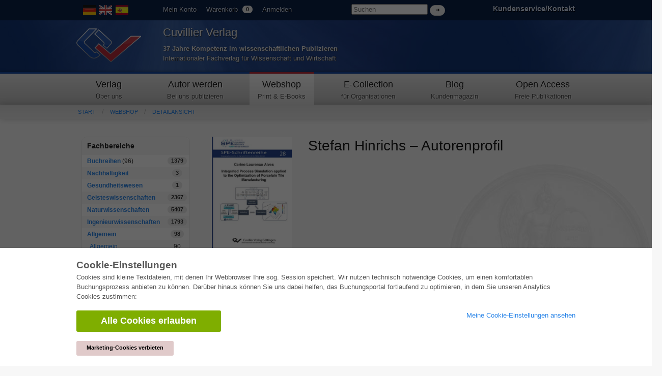

--- FILE ---
content_type: text/html; charset=utf-8
request_url: https://cuvillier.de/de/shop/people/2130-stefan-hinrichs
body_size: 5491
content:
<!DOCTYPE html>
<!-- paulirish.com/2008/conditional-stylesheets-vs-css-hacks-answer-neither/ -->
<!--[if lt IE 7 ]> <html class=\"ie6\" lang=\"en\"> <![endif]-->
<!--[if IE 7 ]> <html class=\"ie7\" lang=\"en\"> <![endif]-->
<!--[if IE 8 ]> <html class=\"ie8\" lang=\"en\"> <![endif]-->
<!--[if IE 9 ]> <html class=\"ie9\" lang=\"en\"> <![endif]-->
<!--[if (gt IE 9)|!(IE)]> <!--> <html lang=\"en\"> <![endif]-->
<head>
<meta charset='utf-8'>
<meta content='width=device-width, initial-scale=1.0' name='viewport'>
<meta content='875bc2711eb04feb9fa65b301b6f9142' name='p:domain_verify'>
<meta content='de' http-equiv='content-language'>
<meta content='uTqJlM2k_6rHZgpaVwKiMs_4TTg81usEfpZvTVNuiZA' name='google-site-verification'>
<link href='https://cuvillier.de/en/shop/people/2130-stefan-hinrichs' hreflang='en' rel='alternate'>
<link href='https://cuvillier.de/es/shop/people/2130-stefan-hinrichs' hreflang='es' rel='alternate'>
<title>Stefan Hinrichs – Autorenprofil – Cuvillier Verlag</title>
<link href='https://cuvillier.de/de/shop/people/2130-stefan-hinrichs' rel='canonical'>
<link href='/favicon.ico' rel='shortcut icon' type='image/x-icon'>
<link href='/apple-touch-icon.png' rel='apple-touch-icon'>
<link href='/apple-touch-icon-57x57.png' rel='apple-touch-icon' sizes='57x57'>
<link href='/apple-touch-icon-72x72.png' rel='apple-touch-icon' sizes='72x72'>
<link href='/apple-touch-icon-76x76.png' rel='apple-touch-icon' sizes='76x76'>
<link href='/apple-touch-icon-114x114.png' rel='apple-touch-icon' sizes='114x114'>
<link href='/apple-touch-icon-120x120.png' rel='apple-touch-icon' sizes='120x120'>
<link href='/apple-touch-icon-144x144.png' rel='apple-touch-icon' sizes='144x144'>
<link href='/apple-touch-icon-152x152.png' rel='apple-touch-icon' sizes='152x152'>
<link href='/apple-touch-icon-180x180.png' rel='apple-touch-icon' sizes='180x180'>
<link href="/assets/application-af18d542899c1c9d9ad4620c48c9e142.css" media="all" rel="stylesheet" type="text/css" />
<script src="/assets/application-1e301e6b7e53b4a26351b08ac70adc74.js" type="text/javascript"></script>
<meta content="authenticity_token" name="csrf-param" />
<meta content="gaYlF2fpfy14OKo9OpRk8/YJR5wNTyJfNQJl90PICEw=" name="csrf-token" />
</head>
<body class='application' id='shop'>
<script>
   $('body').css({'overflow':'hidden'});
</script>
<div class='cookie-wrapper'>
<div class='element--cookie-banner'>
<div class='element--card'>
<div class='cookie-padding'>
<div class='row'>
<div class='large-12 columns'>
<div class='card--title'>
Cookie-Einstellungen
</div>
<p>
Cookies sind kleine Textdateien, mit denen Ihr Webbrowser Ihre sog. Session speichert. Wir nutzen technisch notwendige Cookies, um einen komfortablen Buchungsprozess anbieten zu können. Darüber hinaus können Sie uns dabei helfen, das Buchungsportal fortlaufend zu optimieren, in dem Sie unseren Analytics Cookies zustimmen:
</p>
<div class='row'>
<div class='large-8 columns'>
<a href="/de/cookies/ga_allow" class="button green large radius" data-method="post" data-remote="true" onclick="$(&#x27;body&#x27;).css({overflow:&#x27;scroll&#x27;});" rel="nofollow"><i class='fa fa-check'></i>
Alle Cookies erlauben
</a><br>
<br>
<a href="/de/cookies/ga_disallow" class="button small radius" data-method="post" data-remote="true" onclick="$(&#x27;body&#x27;).css({overflow:&#x27;scroll&#x27;});" rel="nofollow" style="background: #e0caca; color: #000;"><i class='fa fa-times'></i>
Marketing-Cookies verbieten
</a></div>
<div class='large-4 columns'>
<p>
<a href="/de/cookies"><i class='fa fa-arrow-right'></i>
Meine Cookie-Einstellungen ansehen
</a></p>
</div>
</div>
</div>
</div>
</div>
</div>
</div>
</div>

<div class='web' id='layout'>
<a name='top_of_page'></a>
<div class='heaven'>
<div class='user-bar'>
<div class='row'>
<div class='two columns hide-on-phones'>
<div class='left'>
<div id='locales'>
<img alt="De" class="language-icon" src="/assets/icons/de.png" />
<a href="/en/shop/people/2130-stefan-hinrichs"><img alt="En" class="language-icon" src="/assets/icons/en.png" /></a>
<a href="/es/shop/people/2130-stefan-hinrichs"><img alt="Es" class="language-icon" src="/assets/icons/es.png" /></a>
</div>

</div>
</div>
<div class='seven columns'>
<ul class='left top-user-bar'>
<li><a href="/de/account">Mein Konto</a></li>
<li>
<a href="/de/account/cart">Warenkorb
<span class="cart-count-badge label round white">0</span>
</a></li>
<li>
<a href="/de/users/sign_in">Anmelden</a>
</li>
</ul>
<div class='show-on-phones'>
<div class='mobile-menu-button'>
<a class='burgermenu' href='#'>
☰
</a>
</div>
</div>
<div class='right hide-on-phones'>
<form accept-charset="UTF-8" action="/de/shop/publications" class="nice" method="get" style="display: inline !important;"><div style="margin:0;padding:0;display:inline"><input name="utf8" type="hidden" value="&#x2713;" /></div>
<input id="query" name="query" placeholder="Suchen" style="width: 150px;" type="search" />
<input class="white button round tiny nice" name="commit" style="margin-top: 10px; display: inline;" type="submit" value="➜" />
</form>

</div>
</div>
<div class='three columns customer-service hide-on-phones'>
<div class='right'>
<b>
<a href="/de/Kontakt">Kundenservice/Kontakt
</a></b>
</div>
</div>
<div class='clearfix'></div>
</div>
</div>
</div>
<div class='show-on-phones'>
<form accept-charset="UTF-8" action="/de/shop/publications" class="nice" method="get" style="display: inline !important;"><div style="margin:0;padding:0;display:inline"><input name="utf8" type="hidden" value="&#x2713;" /></div>
<div class='row' style='background: #0a2047;'>
<div class='three columns phone-three'>
<input id="query" name="query" placeholder="Suchen" style="margin-left: 5px; margin-top: 14px; width: 100%;" type="search" />
</div>
<div class='three columns phone-one'>
<input class="white button round tiny nice" name="commit" style="display: inline;" type="submit" value="➜" />
</div>
</div>
</form>

</div>
<div class='header'>
<div class='row'>
<div class='two columns phone-one'>
<div class='cuv-logo'>
<a href="/de"><img alt="Logo_cuvillier_verlag" src="/assets/logos/Logo_Cuvillier_Verlag.png" /></a>
</div>
</div>
<div class='five columns cuvillier-info phone-three'>
<div class='hide-on-phones'>
<h3>Cuvillier Verlag</h3>
<p>
<strong>37 Jahre Kompetenz im wissenschaftlichen Publizieren</strong>
<br>
Internationaler Fachverlag für Wissenschaft und Wirtschaft
</p>
</div>
<div class='show-on-phones'>
<h2>Cuvillier Verlag GmbH</h2>
</div>
</div>
<div class='twoneo columns hide-on-phones'></div>
<div class='four columns'>
<div class='show-on-phones'>
<div class='right'>
<div id='locales'>
<img alt="De" class="language-icon" src="/assets/icons/de.png" />
<a href="/en/shop/people/2130-stefan-hinrichs"><img alt="En" class="language-icon" src="/assets/icons/en.png" /></a>
<a href="/es/shop/people/2130-stefan-hinrichs"><img alt="Es" class="language-icon" src="/assets/icons/es.png" /></a>
</div>

</div>
</div>
</div>
</div>
</div>
<div class='hide-on-phones'>
<div class='navigation'>
<div class='row'>
<nav>
<div class='two columns nav-item first' id='publisher'>
<a href="/de/cuvillier-verlag"><h5>Verlag</h5>
<p class='top-nav-info'>
Über uns
</p>
</a></div>
<div class='three columns nav-item first' id='authors'>
<a href="/de/autorwerden"><h5>Autor werden</h5>
<p class='top-nav-info'>
Bei uns publizieren
</p>
</a></div>
<div class='two columns nav-item first' id='shop'>
<a href="/de/shop"><h5>Webshop</h5>
<p class='top-nav-info'>
Print & E-Books
</p>
</a></div>
<div class='three columns nav-item' id='ecollection'>
<a href="/de/ecollection"><h5>E-Collection</h5>
<p class='top-nav-info'>
für Organisationen
</p>
</a></div>
<div class='two columns nav-item' id='blog'>
<a href="/de/blog"><h5>Blog</h5>
<p class='top-nav-info'>
Kundenmagazin
</p>
</a></div>
<div class='two columns nav-item' id='open_access'>
<a href="/de/open_access"><h5>Open Access</h5>
<p class='top-nav-info'>
Freie Publikationen
</p>
</a></div>
</nav>
</div>
</div>
</div>
<div class='crumbs'>
<div class='row'>
<div class='twelve columns'>
<ul class='breadcrumbs frontend'>
<li><a href="/de">Start</a></li>
<li><a href="/de/shop">Webshop</a></li>
<li><a href="/de/shop/people/2130-stefan-hinrichs">Detailansicht</a></li>

</ul>
<div class='show-on-phones'>
<div class='burgermenu-navigation hide-on-phones'>
<ul class='burgermenu-main'>
<li class='burgermenu-main-navigation'>
<a href="/de/cms/containers/1/pages/1">Verlag
</a></li>
<li class='burgermenu-main-navigation'>
<a href="/de/cms/containers/2/pages/2">Autor werden
</a></li>
<li class='burgermenu-main-navigation'>
<a href="/de/shop">Webshop
</a></li>
<li class='burgermenu-main-navigation'>
<a href="/de/ecollection">E-Collection
</a></li>
<li class='burgermenu-main-navigation'>
<a href="/de/blog">Blog
</a></li>
<li class='burgermenu-main-navigation'>
<a href="/de/open_access">Open Access
</a></li>
<li class='burgermenu-main-navigation'>
<a href="/de/cms/containers/3/pages/35">Kontakt/Anfahrt
</a></li>
</ul>
</div>
</div>

</div>
</div>
</div>
<div class='yield'>
<div class='row'>
<div class='twelve columns'>

<div class='row'>
<div class='three columns'>
<table class='radius'>
<thead>
<th>Fachbereiche</th>
<th></th>
</thead>
<tbody>
<tr class='clickable shop-area-narrow'>
<td>
<strong><a href="/de/shop/series">Buchreihen</a></strong>
(96)
</td>
<td class='centered'>
<div class='label white round'>
1379
</div>
</td>
</tr>
<tr class='clickable shop-area-narrow'>
<td>
<strong><a href="/de/shop/areas/208-nachhaltigkeit">Nachhaltigkeit</a></strong>
</td>
<td class='centered'>
<div class='label white round'>
3
</div>
</td>
</tr>
<tr class='clickable shop-area-narrow'>
<td>
<strong><a href="/de/shop/areas/207-gesundheitswesen">Gesundheitswesen</a></strong>
</td>
<td class='centered'>
<div class='label white round'>
1
</div>
</td>
</tr>
<tr class='clickable shop-area-narrow'>
<td>
<strong><a href="/de/shop/areas/183-geisteswissenschaften">Geisteswissenschaften</a></strong>
</td>
<td class='centered'>
<div class='label white round'>
2367
</div>
</td>
</tr>
<tr class='clickable shop-area-narrow'>
<td>
<strong><a href="/de/shop/areas/184-naturwissenschaften">Naturwissenschaften</a></strong>
</td>
<td class='centered'>
<div class='label white round'>
5407
</div>
</td>
</tr>
<tr class='clickable shop-area-narrow'>
<td>
<strong><a href="/de/shop/areas/185-ingenieurwissenschaften">Ingenieurwissenschaften</a></strong>
</td>
<td class='centered'>
<div class='label white round'>
1793
</div>
</td>
</tr>
<tr class='clickable shop-area-narrow'>
<td>
<strong><a href="/de/shop/areas/187-allgemein">Allgemein</a></strong>
</td>
<td class='centered'>
<div class='label white round'>
98
</div>
</td>
</tr>
<tr class='clickable shop-area-narrow'>
<td class='shifted'>
<a href="/de/shop/areas/180-allgemein">Allgemein</a>
</td>
<td class='centered'>
90
</td>
</tr>
<tr class='clickable shop-area-narrow'>
<td class='shifted'>
<a href="/de/shop/areas/181-pferdesport" class="current_area">Pferdesport</a>
</td>
<td class='centered'>
7
</td>
</tr>
<tr class='clickable shop-area-narrow'>
<td colspan='2'>
<b>
<a href="https://cuvillier.de/sites/leitlinien-unfallchirurgie/" target="_blank">Leitlinien Unfallchirurgie
<br>
5. Auflage bestellen
</a></b>
</td>
</tr>
</tbody>
</table>
<hr>
<h6>Erweiterte Suche</h6>
<form accept-charset="UTF-8" action="/de/shop/publications" html="{:class=&gt;&quot;nice&quot;}" method="get"><div style="margin:0;padding:0;display:inline"><input name="utf8" type="hidden" value="&#x2713;" /></div>
<input class="full radius" id="query" name="query" placeholder="Volltextsuche" type="search" />
<input class="full radius" id="isbn" name="isbn" placeholder="ISBN" type="search" />
<input class="full radius" id="title" name="title" placeholder="Titel" type="search" />
<input class="full radius" id="author" name="author" placeholder="Autor" type="search" />
<input class="full radius" id="keyword" name="keyword" placeholder="Schlagwort" type="search" />
<input class="white button radius tiny nice full" name="commit" type="submit" value="Suchen" />
</form>



</div>
<div class='nine columns'>
<div class='row'>
<div class='three columns hide-on-phones'>
<img alt="Integrated Process Simulation applied to the Optimization of Porcelain Tile Manufacturing" src="/uploads/publication/cover/9062/regular_204-06-27_Cover_Alves_WMD.jpg" />
</div>
<div class='nine columns'>
<h1>Stefan Hinrichs – Autorenprofil</h1>
</div>
</div>
<br>
<div class='row'>
<div class='twelve columns'>
<hr>
<div class='row publication-listing' id='publication_9062'>
<div class='two columns phone-one'>
<a href="/de/shop/publications/9062-integrated-process-simulation-applied-to-the-optimization-of-porcelain-tile-manufacturing"><img alt="Integrated Process Simulation applied to the Optimization of Porcelain Tile Manufacturing" class="cover" src="/uploads/publication/cover/9062/small_204-06-27_Cover_Alves_WMD.jpg" /></a>
</div>
<div class='eight columns phone-three'>
<h6>
<a href="/de/shop/publications/9062-integrated-process-simulation-applied-to-the-optimization-of-porcelain-tile-manufacturing">Integrated Process Simulation applied to the Optimization of Porcelain Tile Manufacturing (Band 28)</a>
</h6>
<a href="/de/shop/people/64671-carine-lourenco-alves">Carine Lourenco Alves</a>
<div class='contributor'>
Autor
</div>
<div class='clearfix'></div>
<div class='hide-on-phones'>
ISBN-13 (Printausgabe):
978-3-68952-059-5
<br>
ISBN-13 (E-Book):
978-3-68952-060-1
<br>
Buchendformat:
B5
</div>
<div class='publication-price' id='publication_9062'>
<div class='row'>
<div class='four columns'>
<img alt="Price_print" class="has-tip tip-top" data-tooltip="true" src="/assets/icons/price_print.png" title="Printausgabe" />
<div class='price'>EUR 42,90</div>
<div class='clearfix'></div>
<form accept-charset="UTF-8" action="https://cuvillier.de/de/account/orders/populate" data-remote="true" method="post"><div style="margin:0;padding:0;display:inline"><input name="utf8" type="hidden" value="&#x2713;" /><input name="authenticity_token" type="hidden" value="gaYlF2fpfy14OKo9OpRk8/YJR5wNTyJfNQJl90PICEw=" /></div><input id="order_publication_id" name="order[publication_id]" type="hidden" value="9062" />
<input id="order_variant" name="order[variant]" type="hidden" value="print" />
<input class="tiny radius nice white button" id="print" name="commit" type="submit" value="In den Warenkorb +" />
</form>

<div class='clearfix'></div>
</div>
<div class='four columns'>
<img alt="Price_ebook" class="has-tip tip-top" data-tooltip="true" src="/assets/icons/price_ebook.png" title="E-Book" />
<div class='price'>EUR 30,00</div>
<div class='clearfix'></div>
<form accept-charset="UTF-8" action="https://cuvillier.de/de/account/orders/populate" data-remote="true" method="post"><div style="margin:0;padding:0;display:inline"><input name="utf8" type="hidden" value="&#x2713;" /><input name="authenticity_token" type="hidden" value="gaYlF2fpfy14OKo9OpRk8/YJR5wNTyJfNQJl90PICEw=" /></div><input id="order_publication_id" name="order[publication_id]" type="hidden" value="9062" />
<input id="order_variant" name="order[variant]" type="hidden" value="ebook" />
<input class="tiny radius nice white button" id="ebook" name="commit" type="submit" value="In den Warenkorb +" />
</form>

<div class='clearfix'></div>
</div>
<div class='clearfix'></div>
</div>
</div>

</div>
<div class='two columns hide-on-phones'>
<div class='publication_date right'>
03.07.2024
</div>
<div class='clearfix'></div>
<div class='row'>
<div class='eight columns push-four'>
<div class='badge-area'>

</div>
</div>
</div>
</div>
</div>
<hr>
<div class='row publication-listing' id='publication_5882'>
<div class='two columns phone-one'>
<a href="/de/shop/publications/5882-finanzhilfen-fur-den-offentlichen-strassenpersonenverkehr-eine-erfolgskontrolle-fur-die-bundesrepublik-deutschland"><img alt="Finanzhilfen für den öffentlichen Straßenpersonenverkehr: Eine Erfolgskontrolle für die Bundesrepublik Deutschland" class="cover" src="/assets/fallback/cover_small_default.png" /></a>
</div>
<div class='eight columns phone-three'>
<h6>
<a href="/de/shop/publications/5882-finanzhilfen-fur-den-offentlichen-strassenpersonenverkehr-eine-erfolgskontrolle-fur-die-bundesrepublik-deutschland">Finanzhilfen für den öffentlichen Straßenpersonenverkehr: Eine Erfolgskontrolle für die Bundesrepublik Deutschland</a>
</h6>
<a href="/de/shop/people/2130-stefan-hinrichs">Stefan Hinrichs</a>
<div class='contributor'>
Autor
</div>
<div class='clearfix'></div>
<div class='hide-on-phones'>
ISBN-13 (Printausgabe):
978-3-89712-512-4
</div>
<div class='publication-price' id='publication_5882'>
<div class='row'>
<div class='four columns'>
<img alt="Price_print" class="has-tip tip-top" data-tooltip="true" src="/assets/icons/price_print.png" title="Printausgabe" />
<div class='price'><span class="relieved">EUR 47,00</span> EUR 44,65</div>
<div class='clearfix'></div>
<form accept-charset="UTF-8" action="https://cuvillier.de/de/account/orders/populate" data-remote="true" method="post"><div style="margin:0;padding:0;display:inline"><input name="utf8" type="hidden" value="&#x2713;" /><input name="authenticity_token" type="hidden" value="gaYlF2fpfy14OKo9OpRk8/YJR5wNTyJfNQJl90PICEw=" /></div><input id="order_publication_id" name="order[publication_id]" type="hidden" value="5882" />
<input id="order_variant" name="order[variant]" type="hidden" value="print" />
<input class="tiny radius nice white button" id="print" name="commit" type="submit" value="In den Warenkorb +" />
</form>

<div class='clearfix'></div>
</div>
<div class='four columns'>
</div>
<div class='clearfix'></div>
</div>
</div>

</div>
<div class='two columns hide-on-phones'>
<div class='publication_date right'>
25.09.1995
</div>
<div class='clearfix'></div>
<div class='row'>
<div class='eight columns push-four'>
<div class='badge-area'>

</div>
</div>
</div>
</div>
</div>
<hr>

<a href="#top_of_page">▲ nach oben springen</a>

</div>
</div>
</div>
</div>

</div>
</div>
</div>
<div id='layout_footer'></div>
</div>
<div id='footer'>
<div id='linklists'>
<div class='row'>
<div class='three columns'>
<ul>
<h6><a href="/de/ecollection">E-Collection</a></h6>
<li><a href="/de/ecollection/pages/pricing#full_package">Gesamtpaket</a></li>
<li><a href="/de/ecollection/pages/pricing#area_packages">Fachbereichspakete</a></li>
<li><a href="/de/ecollection/pages/pricing#pick_and_choose">Pick &amp; Choose</a></li>
<li><a href="/de/ecollection/pages/delivery">Bereitstellung von E-Books</a></li>
<li><a href="/de/ecollection/pages/faq">Häufig gestellte Fragen (FAQ)</a></li>
</ul>
</div>
<div class='three columns'>
<ul>
<h6><a href="/de/shop">Webshop</a></h6>
<li><a href="/de/shop/people">Alle Autoren</a></li>
<li><a href="/de/shop/pages/shipping">Versandkosten</a></li>
<li><a href="/de/shop/pages/terms">AGB</a></li>
</ul>
</div>
<div class='three columns'>
<ul>
<h6>Autor werden</h6>
<li><a href="https://cuvillier.de/de/dissertation-veroeffentlichen">Dissertation publizieren</a></li>
<li><a href="https://cuvillier.de/de/habilitation-veroeffentlichen">Habilitation publizieren</a></li>
<li><a href="https://cuvillier.de/de/tagungsband-veroeffentlichen">Tagungsband publizieren</a></li>
<li><a href="https://cuvillier.de/de/forschungsbericht-veroeffentlichen">Forschungsbericht publizieren</a></li>
<li><a href="https://cuvillier.de/de/kongressband-veroeffentlichen">Kongressband publizieren</a></li>
</ul>
</div>
<div class='three columns'>
<ul>
<h6>Verlag</h6>
<li><a href="/de/publishing_house/pages/terms">Lizenzbedingungen</a></li>
<li><a href="/de/publishing_house/pages/cancellation_policy">Widerrufsbelehrung</a></li>
<li><a href="/de/publishing_house/pages/legal">Impressum</a></li>
<li><a href="/de/cookies">Cookie-Einstellungen</a></li>
<li><a href="/de/publishing_house/pages/privacy">Datenschutzerklärung</a></li>
</ul>
</div>
</div>
</div>
<div id='copyright'>
<div class='row'>
<div class='seven columns'>
<div class='footer-margin'>
<div class='tax-prices'>
Alle Preise in Euro (EUR) inkl. USt.
&copy; 2026 Cuvillier Verlag GmbH
</div>
</div>
</div>
<div class='five columns hide-on-phones'>
<div class='footer-margin'>
<div class='follow-us'>
Folgen Sie uns
</div>
<img alt="Pfeil" src="/assets/footer/pfeil.png" />
<a href="https://www.facebook.com/Cuvillier.Fachverlag/" class="social-links" target="_blank"><img alt="Cuvillier_auf_facebook" src="/assets/footer/cuvillier_auf_facebook.png" />
</a><a href="https://www.instagram.com/cuvillierverlag/" target="_blank"><img alt="Cuvillier_auf_instagram" src="/assets/footer/cuvillier_auf_instagram.png" />
</a><a href="https://www.linkedin.com/company/cuvillier-verlag" target="_blank"><img alt="Cuvillier_auf_linkedin" src="/assets/footer/cuvillier_auf_linkedin.png" />
</a><a href="https://www.xing.com/companies/cuvillierverlag" target="_blank"><img alt="Cuvillier_auf_xing" src="/assets/footer/cuvillier_auf_xing.png" />
</a><a href="https://twitter.com/CuvillierVerlag" target="_blank"><img alt="Cuvillier_auf_twitter" src="/assets/footer/cuvillier_auf_twitter.png" />
</a><a href="https://cuvillier.de/de/newsletter"><img alt="Cuvillier_newsletter" src="/assets/footer/cuvillier_newsletter.png" />
</a></div>
</div>
</div>
</div>
</div>
</body>
